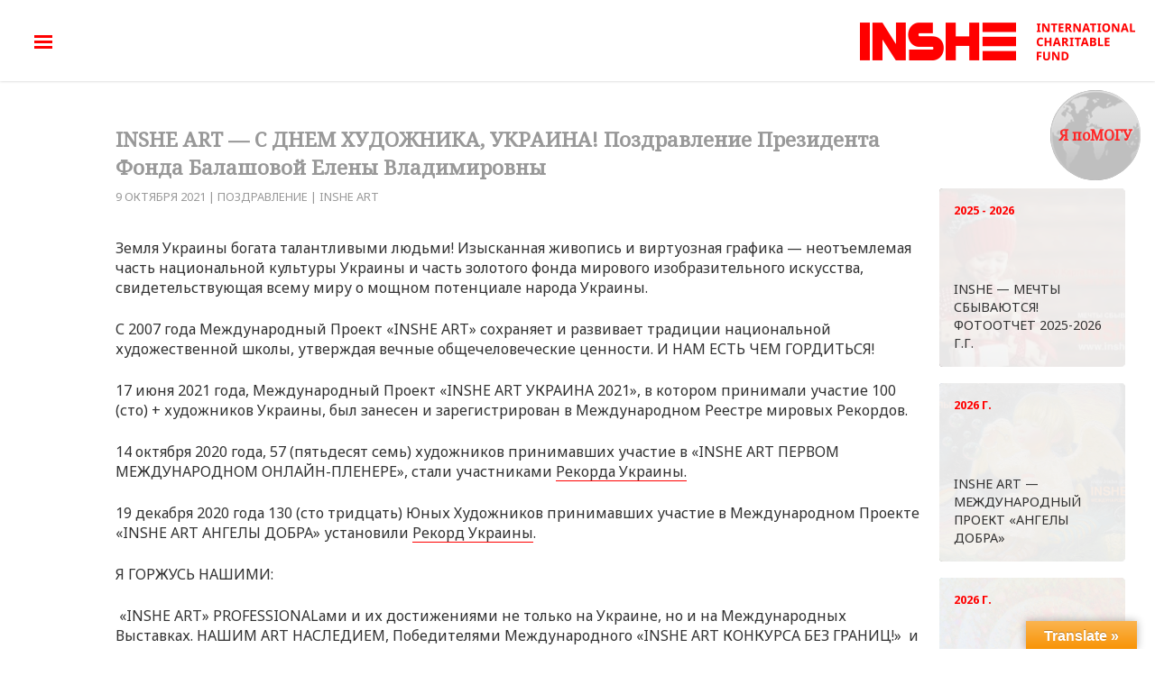

--- FILE ---
content_type: text/html; charset=UTF-8
request_url: https://inshe.org/inshe-art-s-dnem-hudozhnika-ukraina-pozdravlenie-prezidenta-fonda-balashovoj-eleny-vladimirovny/
body_size: 19472
content:
<!DOCTYPE html>
<html lang="ru-RU" dir="ltr">
                <head>
    
            <meta name="viewport" content="width=device-width, initial-scale=1.0">
        <meta http-equiv="X-UA-Compatible" content="IE=edge" />
        

        
            <meta http-equiv="Content-Type" content="text/html; charset=UTF-8" />
    <link rel="profile" href="http://gmpg.org/xfn/11" />
    <link rel="pingback" href="https://inshe.org/xmlrpc.php" />
    <title>INSHE ART — С ДНЕМ ХУДОЖНИКА, УКРАИНА! Поздравление Президента Фонда Балашовой Елены Владимировны</title>
<meta name='robots' content='max-image-preview:large' />
<link rel='dns-prefetch' href='//translate.google.com' />
<link rel="alternate" title="oEmbed (JSON)" type="application/json+oembed" href="https://inshe.org/wp-json/oembed/1.0/embed?url=https%3A%2F%2Finshe.org%2Finshe-art-s-dnem-hudozhnika-ukraina-pozdravlenie-prezidenta-fonda-balashovoj-eleny-vladimirovny%2F" />
<link rel="alternate" title="oEmbed (XML)" type="text/xml+oembed" href="https://inshe.org/wp-json/oembed/1.0/embed?url=https%3A%2F%2Finshe.org%2Finshe-art-s-dnem-hudozhnika-ukraina-pozdravlenie-prezidenta-fonda-balashovoj-eleny-vladimirovny%2F&#038;format=xml" />
<style id='wp-img-auto-sizes-contain-inline-css' type='text/css'>
img:is([sizes=auto i],[sizes^="auto," i]){contain-intrinsic-size:3000px 1500px}
/*# sourceURL=wp-img-auto-sizes-contain-inline-css */
</style>
<style id='wp-emoji-styles-inline-css' type='text/css'>

	img.wp-smiley, img.emoji {
		display: inline !important;
		border: none !important;
		box-shadow: none !important;
		height: 1em !important;
		width: 1em !important;
		margin: 0 0.07em !important;
		vertical-align: -0.1em !important;
		background: none !important;
		padding: 0 !important;
	}
/*# sourceURL=wp-emoji-styles-inline-css */
</style>
<style id='wp-block-library-inline-css' type='text/css'>
:root{--wp-block-synced-color:#7a00df;--wp-block-synced-color--rgb:122,0,223;--wp-bound-block-color:var(--wp-block-synced-color);--wp-editor-canvas-background:#ddd;--wp-admin-theme-color:#007cba;--wp-admin-theme-color--rgb:0,124,186;--wp-admin-theme-color-darker-10:#006ba1;--wp-admin-theme-color-darker-10--rgb:0,107,160.5;--wp-admin-theme-color-darker-20:#005a87;--wp-admin-theme-color-darker-20--rgb:0,90,135;--wp-admin-border-width-focus:2px}@media (min-resolution:192dpi){:root{--wp-admin-border-width-focus:1.5px}}.wp-element-button{cursor:pointer}:root .has-very-light-gray-background-color{background-color:#eee}:root .has-very-dark-gray-background-color{background-color:#313131}:root .has-very-light-gray-color{color:#eee}:root .has-very-dark-gray-color{color:#313131}:root .has-vivid-green-cyan-to-vivid-cyan-blue-gradient-background{background:linear-gradient(135deg,#00d084,#0693e3)}:root .has-purple-crush-gradient-background{background:linear-gradient(135deg,#34e2e4,#4721fb 50%,#ab1dfe)}:root .has-hazy-dawn-gradient-background{background:linear-gradient(135deg,#faaca8,#dad0ec)}:root .has-subdued-olive-gradient-background{background:linear-gradient(135deg,#fafae1,#67a671)}:root .has-atomic-cream-gradient-background{background:linear-gradient(135deg,#fdd79a,#004a59)}:root .has-nightshade-gradient-background{background:linear-gradient(135deg,#330968,#31cdcf)}:root .has-midnight-gradient-background{background:linear-gradient(135deg,#020381,#2874fc)}:root{--wp--preset--font-size--normal:16px;--wp--preset--font-size--huge:42px}.has-regular-font-size{font-size:1em}.has-larger-font-size{font-size:2.625em}.has-normal-font-size{font-size:var(--wp--preset--font-size--normal)}.has-huge-font-size{font-size:var(--wp--preset--font-size--huge)}.has-text-align-center{text-align:center}.has-text-align-left{text-align:left}.has-text-align-right{text-align:right}.has-fit-text{white-space:nowrap!important}#end-resizable-editor-section{display:none}.aligncenter{clear:both}.items-justified-left{justify-content:flex-start}.items-justified-center{justify-content:center}.items-justified-right{justify-content:flex-end}.items-justified-space-between{justify-content:space-between}.screen-reader-text{border:0;clip-path:inset(50%);height:1px;margin:-1px;overflow:hidden;padding:0;position:absolute;width:1px;word-wrap:normal!important}.screen-reader-text:focus{background-color:#ddd;clip-path:none;color:#444;display:block;font-size:1em;height:auto;left:5px;line-height:normal;padding:15px 23px 14px;text-decoration:none;top:5px;width:auto;z-index:100000}html :where(.has-border-color){border-style:solid}html :where([style*=border-top-color]){border-top-style:solid}html :where([style*=border-right-color]){border-right-style:solid}html :where([style*=border-bottom-color]){border-bottom-style:solid}html :where([style*=border-left-color]){border-left-style:solid}html :where([style*=border-width]){border-style:solid}html :where([style*=border-top-width]){border-top-style:solid}html :where([style*=border-right-width]){border-right-style:solid}html :where([style*=border-bottom-width]){border-bottom-style:solid}html :where([style*=border-left-width]){border-left-style:solid}html :where(img[class*=wp-image-]){height:auto;max-width:100%}:where(figure){margin:0 0 1em}html :where(.is-position-sticky){--wp-admin--admin-bar--position-offset:var(--wp-admin--admin-bar--height,0px)}@media screen and (max-width:600px){html :where(.is-position-sticky){--wp-admin--admin-bar--position-offset:0px}}

/*# sourceURL=wp-block-library-inline-css */
</style><style id='wp-block-group-inline-css' type='text/css'>
.wp-block-group{box-sizing:border-box}:where(.wp-block-group.wp-block-group-is-layout-constrained){position:relative}
/*# sourceURL=https://inshe.org/wp-includes/blocks/group/style.min.css */
</style>
<style id='global-styles-inline-css' type='text/css'>
:root{--wp--preset--aspect-ratio--square: 1;--wp--preset--aspect-ratio--4-3: 4/3;--wp--preset--aspect-ratio--3-4: 3/4;--wp--preset--aspect-ratio--3-2: 3/2;--wp--preset--aspect-ratio--2-3: 2/3;--wp--preset--aspect-ratio--16-9: 16/9;--wp--preset--aspect-ratio--9-16: 9/16;--wp--preset--color--black: #000000;--wp--preset--color--cyan-bluish-gray: #abb8c3;--wp--preset--color--white: #ffffff;--wp--preset--color--pale-pink: #f78da7;--wp--preset--color--vivid-red: #cf2e2e;--wp--preset--color--luminous-vivid-orange: #ff6900;--wp--preset--color--luminous-vivid-amber: #fcb900;--wp--preset--color--light-green-cyan: #7bdcb5;--wp--preset--color--vivid-green-cyan: #00d084;--wp--preset--color--pale-cyan-blue: #8ed1fc;--wp--preset--color--vivid-cyan-blue: #0693e3;--wp--preset--color--vivid-purple: #9b51e0;--wp--preset--gradient--vivid-cyan-blue-to-vivid-purple: linear-gradient(135deg,rgb(6,147,227) 0%,rgb(155,81,224) 100%);--wp--preset--gradient--light-green-cyan-to-vivid-green-cyan: linear-gradient(135deg,rgb(122,220,180) 0%,rgb(0,208,130) 100%);--wp--preset--gradient--luminous-vivid-amber-to-luminous-vivid-orange: linear-gradient(135deg,rgb(252,185,0) 0%,rgb(255,105,0) 100%);--wp--preset--gradient--luminous-vivid-orange-to-vivid-red: linear-gradient(135deg,rgb(255,105,0) 0%,rgb(207,46,46) 100%);--wp--preset--gradient--very-light-gray-to-cyan-bluish-gray: linear-gradient(135deg,rgb(238,238,238) 0%,rgb(169,184,195) 100%);--wp--preset--gradient--cool-to-warm-spectrum: linear-gradient(135deg,rgb(74,234,220) 0%,rgb(151,120,209) 20%,rgb(207,42,186) 40%,rgb(238,44,130) 60%,rgb(251,105,98) 80%,rgb(254,248,76) 100%);--wp--preset--gradient--blush-light-purple: linear-gradient(135deg,rgb(255,206,236) 0%,rgb(152,150,240) 100%);--wp--preset--gradient--blush-bordeaux: linear-gradient(135deg,rgb(254,205,165) 0%,rgb(254,45,45) 50%,rgb(107,0,62) 100%);--wp--preset--gradient--luminous-dusk: linear-gradient(135deg,rgb(255,203,112) 0%,rgb(199,81,192) 50%,rgb(65,88,208) 100%);--wp--preset--gradient--pale-ocean: linear-gradient(135deg,rgb(255,245,203) 0%,rgb(182,227,212) 50%,rgb(51,167,181) 100%);--wp--preset--gradient--electric-grass: linear-gradient(135deg,rgb(202,248,128) 0%,rgb(113,206,126) 100%);--wp--preset--gradient--midnight: linear-gradient(135deg,rgb(2,3,129) 0%,rgb(40,116,252) 100%);--wp--preset--font-size--small: 13px;--wp--preset--font-size--medium: 20px;--wp--preset--font-size--large: 36px;--wp--preset--font-size--x-large: 42px;--wp--preset--spacing--20: 0.44rem;--wp--preset--spacing--30: 0.67rem;--wp--preset--spacing--40: 1rem;--wp--preset--spacing--50: 1.5rem;--wp--preset--spacing--60: 2.25rem;--wp--preset--spacing--70: 3.38rem;--wp--preset--spacing--80: 5.06rem;--wp--preset--shadow--natural: 6px 6px 9px rgba(0, 0, 0, 0.2);--wp--preset--shadow--deep: 12px 12px 50px rgba(0, 0, 0, 0.4);--wp--preset--shadow--sharp: 6px 6px 0px rgba(0, 0, 0, 0.2);--wp--preset--shadow--outlined: 6px 6px 0px -3px rgb(255, 255, 255), 6px 6px rgb(0, 0, 0);--wp--preset--shadow--crisp: 6px 6px 0px rgb(0, 0, 0);}:where(.is-layout-flex){gap: 0.5em;}:where(.is-layout-grid){gap: 0.5em;}body .is-layout-flex{display: flex;}.is-layout-flex{flex-wrap: wrap;align-items: center;}.is-layout-flex > :is(*, div){margin: 0;}body .is-layout-grid{display: grid;}.is-layout-grid > :is(*, div){margin: 0;}:where(.wp-block-columns.is-layout-flex){gap: 2em;}:where(.wp-block-columns.is-layout-grid){gap: 2em;}:where(.wp-block-post-template.is-layout-flex){gap: 1.25em;}:where(.wp-block-post-template.is-layout-grid){gap: 1.25em;}.has-black-color{color: var(--wp--preset--color--black) !important;}.has-cyan-bluish-gray-color{color: var(--wp--preset--color--cyan-bluish-gray) !important;}.has-white-color{color: var(--wp--preset--color--white) !important;}.has-pale-pink-color{color: var(--wp--preset--color--pale-pink) !important;}.has-vivid-red-color{color: var(--wp--preset--color--vivid-red) !important;}.has-luminous-vivid-orange-color{color: var(--wp--preset--color--luminous-vivid-orange) !important;}.has-luminous-vivid-amber-color{color: var(--wp--preset--color--luminous-vivid-amber) !important;}.has-light-green-cyan-color{color: var(--wp--preset--color--light-green-cyan) !important;}.has-vivid-green-cyan-color{color: var(--wp--preset--color--vivid-green-cyan) !important;}.has-pale-cyan-blue-color{color: var(--wp--preset--color--pale-cyan-blue) !important;}.has-vivid-cyan-blue-color{color: var(--wp--preset--color--vivid-cyan-blue) !important;}.has-vivid-purple-color{color: var(--wp--preset--color--vivid-purple) !important;}.has-black-background-color{background-color: var(--wp--preset--color--black) !important;}.has-cyan-bluish-gray-background-color{background-color: var(--wp--preset--color--cyan-bluish-gray) !important;}.has-white-background-color{background-color: var(--wp--preset--color--white) !important;}.has-pale-pink-background-color{background-color: var(--wp--preset--color--pale-pink) !important;}.has-vivid-red-background-color{background-color: var(--wp--preset--color--vivid-red) !important;}.has-luminous-vivid-orange-background-color{background-color: var(--wp--preset--color--luminous-vivid-orange) !important;}.has-luminous-vivid-amber-background-color{background-color: var(--wp--preset--color--luminous-vivid-amber) !important;}.has-light-green-cyan-background-color{background-color: var(--wp--preset--color--light-green-cyan) !important;}.has-vivid-green-cyan-background-color{background-color: var(--wp--preset--color--vivid-green-cyan) !important;}.has-pale-cyan-blue-background-color{background-color: var(--wp--preset--color--pale-cyan-blue) !important;}.has-vivid-cyan-blue-background-color{background-color: var(--wp--preset--color--vivid-cyan-blue) !important;}.has-vivid-purple-background-color{background-color: var(--wp--preset--color--vivid-purple) !important;}.has-black-border-color{border-color: var(--wp--preset--color--black) !important;}.has-cyan-bluish-gray-border-color{border-color: var(--wp--preset--color--cyan-bluish-gray) !important;}.has-white-border-color{border-color: var(--wp--preset--color--white) !important;}.has-pale-pink-border-color{border-color: var(--wp--preset--color--pale-pink) !important;}.has-vivid-red-border-color{border-color: var(--wp--preset--color--vivid-red) !important;}.has-luminous-vivid-orange-border-color{border-color: var(--wp--preset--color--luminous-vivid-orange) !important;}.has-luminous-vivid-amber-border-color{border-color: var(--wp--preset--color--luminous-vivid-amber) !important;}.has-light-green-cyan-border-color{border-color: var(--wp--preset--color--light-green-cyan) !important;}.has-vivid-green-cyan-border-color{border-color: var(--wp--preset--color--vivid-green-cyan) !important;}.has-pale-cyan-blue-border-color{border-color: var(--wp--preset--color--pale-cyan-blue) !important;}.has-vivid-cyan-blue-border-color{border-color: var(--wp--preset--color--vivid-cyan-blue) !important;}.has-vivid-purple-border-color{border-color: var(--wp--preset--color--vivid-purple) !important;}.has-vivid-cyan-blue-to-vivid-purple-gradient-background{background: var(--wp--preset--gradient--vivid-cyan-blue-to-vivid-purple) !important;}.has-light-green-cyan-to-vivid-green-cyan-gradient-background{background: var(--wp--preset--gradient--light-green-cyan-to-vivid-green-cyan) !important;}.has-luminous-vivid-amber-to-luminous-vivid-orange-gradient-background{background: var(--wp--preset--gradient--luminous-vivid-amber-to-luminous-vivid-orange) !important;}.has-luminous-vivid-orange-to-vivid-red-gradient-background{background: var(--wp--preset--gradient--luminous-vivid-orange-to-vivid-red) !important;}.has-very-light-gray-to-cyan-bluish-gray-gradient-background{background: var(--wp--preset--gradient--very-light-gray-to-cyan-bluish-gray) !important;}.has-cool-to-warm-spectrum-gradient-background{background: var(--wp--preset--gradient--cool-to-warm-spectrum) !important;}.has-blush-light-purple-gradient-background{background: var(--wp--preset--gradient--blush-light-purple) !important;}.has-blush-bordeaux-gradient-background{background: var(--wp--preset--gradient--blush-bordeaux) !important;}.has-luminous-dusk-gradient-background{background: var(--wp--preset--gradient--luminous-dusk) !important;}.has-pale-ocean-gradient-background{background: var(--wp--preset--gradient--pale-ocean) !important;}.has-electric-grass-gradient-background{background: var(--wp--preset--gradient--electric-grass) !important;}.has-midnight-gradient-background{background: var(--wp--preset--gradient--midnight) !important;}.has-small-font-size{font-size: var(--wp--preset--font-size--small) !important;}.has-medium-font-size{font-size: var(--wp--preset--font-size--medium) !important;}.has-large-font-size{font-size: var(--wp--preset--font-size--large) !important;}.has-x-large-font-size{font-size: var(--wp--preset--font-size--x-large) !important;}
/*# sourceURL=global-styles-inline-css */
</style>

<style id='classic-theme-styles-inline-css' type='text/css'>
/*! This file is auto-generated */
.wp-block-button__link{color:#fff;background-color:#32373c;border-radius:9999px;box-shadow:none;text-decoration:none;padding:calc(.667em + 2px) calc(1.333em + 2px);font-size:1.125em}.wp-block-file__button{background:#32373c;color:#fff;text-decoration:none}
/*# sourceURL=/wp-includes/css/classic-themes.min.css */
</style>
<link rel='stylesheet' id='google-language-translator-css' href='https://inshe.org/wp-content/plugins/google-language-translator/css/style.css?ver=6.0.15' type='text/css' media='' />
<link rel='stylesheet' id='glt-toolbar-styles-css' href='https://inshe.org/wp-content/plugins/google-language-translator/css/toolbar.css?ver=6.0.15' type='text/css' media='' />
<link rel='stylesheet' id='bwg_fonts-css' href='https://inshe.org/wp-content/plugins/photo-gallery/css/bwg-fonts/fonts.css?ver=0.0.1' type='text/css' media='all' />
<link rel='stylesheet' id='sumoselect-css' href='https://inshe.org/wp-content/plugins/photo-gallery/css/sumoselect.min.css?ver=3.4.6' type='text/css' media='all' />
<link rel='stylesheet' id='mCustomScrollbar-css' href='https://inshe.org/wp-content/plugins/photo-gallery/css/jquery.mCustomScrollbar.min.css?ver=3.1.5' type='text/css' media='all' />
<link rel='stylesheet' id='bwg_googlefonts-css' href='https://fonts.googleapis.com/css?family=Ubuntu&#038;subset=greek,latin,greek-ext,vietnamese,cyrillic-ext,latin-ext,cyrillic' type='text/css' media='all' />
<link rel='stylesheet' id='bwg_frontend-css' href='https://inshe.org/wp-content/plugins/photo-gallery/css/styles.min.css?ver=1.6.9' type='text/css' media='all' />
<link rel='stylesheet' id='nucleus-css' href='https://inshe.org/wp-content/plugins/gantry5/engines/nucleus/css-compiled/nucleus.css?ver=6.9' type='text/css' media='all' />
<link rel='stylesheet' id='inshe_posts-css' href='https://inshe.org/wp-content/themes/inshe/custom/css-compiled/inshe_posts.css?ver=6.9' type='text/css' media='all' />
<link rel='stylesheet' id='wordpress-css' href='https://inshe.org/wp-content/plugins/gantry5/engines/nucleus/css-compiled/wordpress.css?ver=6.9' type='text/css' media='all' />
<link rel='stylesheet' id='style-css' href='https://inshe.org/wp-content/themes/inshe/style.css?ver=6.9' type='text/css' media='all' />
<link rel='stylesheet' id='font-awesome.min-css' href='https://inshe.org/wp-content/plugins/gantry5/assets/css/font-awesome.min.css?ver=6.9' type='text/css' media='all' />
<link rel='stylesheet' id='inshe-wordpress_posts-css' href='https://inshe.org/wp-content/themes/inshe/custom/css-compiled/inshe-wordpress_posts.css?ver=6.9' type='text/css' media='all' />
<link rel='stylesheet' id='custom_posts-css' href='https://inshe.org/wp-content/themes/inshe/custom/css-compiled/custom_posts.css?ver=6.9' type='text/css' media='all' />
<link rel='stylesheet' id='jquery.fancybox.min-css' href='https://inshe.org/wp-content/themes/inshe/custom/js/jquery.fancybox.min.css?ver=6.9' type='text/css' media='all' />
<script type="text/javascript" src="https://inshe.org/wp-includes/js/jquery/jquery.min.js?ver=3.7.1" id="jquery-core-js"></script>
<script type="text/javascript" src="https://inshe.org/wp-includes/js/jquery/jquery-migrate.min.js?ver=3.4.1" id="jquery-migrate-js"></script>
<script type="text/javascript" src="https://inshe.org/wp-content/plugins/photo-gallery/js/jquery.sumoselect.min.js?ver=3.4.6" id="sumoselect-js"></script>
<script type="text/javascript" src="https://inshe.org/wp-content/plugins/photo-gallery/js/jquery.mobile.min.js?ver=1.4.5" id="jquery-mobile-js"></script>
<script type="text/javascript" src="https://inshe.org/wp-content/plugins/photo-gallery/js/jquery.mCustomScrollbar.concat.min.js?ver=3.1.5" id="mCustomScrollbar-js"></script>
<script type="text/javascript" src="https://inshe.org/wp-content/plugins/photo-gallery/js/jquery.fullscreen.min.js?ver=0.6.0" id="jquery-fullscreen-js"></script>
<script type="text/javascript" id="bwg_frontend-js-extra">
/* <![CDATA[ */
var bwg_objectsL10n = {"bwg_field_required":"\u043f\u043e\u043b\u0435 \u043e\u0431\u044f\u0437\u0430\u0442\u0435\u043b\u044c\u043d\u043e \u0434\u043b\u044f \u0437\u0430\u043f\u043e\u043b\u043d\u0435\u043d\u0438\u044f.","bwg_mail_validation":"\u041d\u0435\u0434\u043e\u043f\u0443\u0441\u0442\u0438\u043c\u044b\u0439 email-\u0430\u0434\u0440\u0435\u0441.","bwg_search_result":"\u041d\u0435\u0442 \u0438\u0437\u043e\u0431\u0440\u0430\u0436\u0435\u043d\u0438\u0439, \u0441\u043e\u043e\u0442\u0432\u0435\u0442\u0441\u0442\u0432\u0443\u044e\u0449\u0438\u0445 \u0432\u0430\u0448\u0435\u043c\u0443 \u043f\u043e\u0438\u0441\u043a\u0443.","bwg_select_tag":"\u0412\u044b\u0431\u0440\u0430\u0442\u044c \u043c\u0435\u0442\u043a\u0443","bwg_order_by":"\u0423\u043f\u043e\u0440\u044f\u0434\u043e\u0447\u0438\u0442\u044c \u043f\u043e","bwg_search":"\u041f\u043e\u0438\u0441\u043a","bwg_show_ecommerce":"\u041f\u043e\u043a\u0430\u0437\u0430\u0442\u044c \u044d\u043b\u0435\u043a\u0442\u0440\u043e\u043d\u043d\u0443\u044e \u0442\u043e\u0440\u0433\u043e\u0432\u043b\u044e","bwg_hide_ecommerce":"\u0421\u043a\u0440\u044b\u0442\u044c \u044d\u043b\u0435\u043a\u0442\u0440\u043e\u043d\u043d\u0443\u044e \u0442\u043e\u0440\u0433\u043e\u0432\u043b\u044e","bwg_show_comments":"\u041f\u043e\u043a\u0430\u0437\u0430\u0442\u044c \u043a\u043e\u043c\u043c\u0435\u043d\u0442\u0430\u0440\u0438\u0438","bwg_hide_comments":"\u0421\u043a\u0440\u044b\u0442\u044c \u043a\u043e\u043c\u043c\u0435\u043d\u0442\u0430\u0440\u0438\u0438","bwg_restore":"\u0412\u043e\u0441\u0441\u0442\u0430\u043d\u043e\u0432\u0438\u0442\u044c","bwg_maximize":"\u041c\u0430\u043a\u0441\u0438\u043c\u0438\u0437\u0438\u0440\u043e\u0432\u0430\u0442\u044c","bwg_fullscreen":"\u041f\u043e\u043b\u043d\u043e\u044d\u043a\u0440\u0430\u043d\u043d\u044b\u0439 \u0440\u0435\u0436\u0438\u043c","bwg_exit_fullscreen":"\u041e\u0442\u043a\u043b\u044e\u0447\u0438\u0442\u044c \u043f\u043e\u043b\u043d\u043e\u044d\u043a\u0440\u0430\u043d\u043d\u044b\u0439 \u0440\u0435\u0436\u0438\u043c","bwg_search_tag":"\u041f\u041e\u0418\u0421\u041a...","bwg_tag_no_match":"\u041c\u0435\u0442\u043a\u0438 \u043d\u0435 \u043d\u0430\u0439\u0434\u0435\u043d\u044b","bwg_all_tags_selected":"\u0412\u0441\u0435 \u043c\u0435\u0442\u043a\u0438 \u0432\u044b\u0431\u0440\u0430\u043d\u044b","bwg_tags_selected":"\u0432\u044b\u0431\u0440\u0430\u043d\u043d\u044b\u0435 \u043c\u0435\u0442\u043a\u0438","play":"\u0412\u043e\u0441\u043f\u0440\u043e\u0438\u0437\u0432\u0435\u0441\u0442\u0438","pause":"\u041f\u0430\u0443\u0437\u0430","is_pro":"","bwg_play":"\u0412\u043e\u0441\u043f\u0440\u043e\u0438\u0437\u0432\u0435\u0441\u0442\u0438","bwg_pause":"\u041f\u0430\u0443\u0437\u0430","bwg_hide_info":"\u0421\u043a\u0440\u044b\u0442\u044c \u0438\u043d\u0444\u043e\u0440\u043c\u0430\u0446\u0438\u044e","bwg_show_info":"\u041f\u043e\u043a\u0430\u0437\u0430\u0442\u044c \u0438\u043d\u0444\u043e\u0440\u043c\u0430\u0446\u0438\u044e","bwg_hide_rating":"\u0421\u043a\u0440\u044b\u0442\u044c \u0440\u0435\u0439\u0442\u0438\u043d\u0433","bwg_show_rating":"\u041f\u043e\u043a\u0430\u0437\u0430\u0442\u044c \u0440\u0435\u0439\u0442\u0438\u043d\u0433","ok":"\u041e\u043a","cancel":"\u041e\u0442\u043c\u0435\u043d\u0430","select_all":"\u0412\u044b\u0431\u0440\u0430\u0442\u044c \u0432\u0441\u0435","lazy_load":"0","lazy_loader":"https://inshe.org/wp-content/plugins/photo-gallery/images/ajax_loader.png","front_ajax":"0","bwg_tag_see_all":"\u043f\u043e\u0441\u043c\u043e\u0442\u0440\u0435\u0442\u044c \u0432\u0441\u0435 \u043c\u0435\u0442\u043a\u0438","bwg_tag_see_less":"\u0432\u0438\u0434\u0435\u0442\u044c \u043c\u0435\u043d\u044c\u0448\u0435 \u043c\u0435\u0442\u043e\u043a"};
//# sourceURL=bwg_frontend-js-extra
/* ]]> */
</script>
<script type="text/javascript" src="https://inshe.org/wp-content/plugins/photo-gallery/js/scripts.min.js?ver=1.6.9" id="bwg_frontend-js"></script>
<script type="text/javascript" src="https://inshe.org/wp-content/themes/inshe/custom/js/modernizr-custom.js?ver=6.9" id="modernizr-custom-js"></script>
<link rel="https://api.w.org/" href="https://inshe.org/wp-json/" /><link rel="alternate" title="JSON" type="application/json" href="https://inshe.org/wp-json/wp/v2/posts/53581" /><link rel="EditURI" type="application/rsd+xml" title="RSD" href="https://inshe.org/xmlrpc.php?rsd" />
<meta name="generator" content="WordPress 6.9" />
<link rel="canonical" href="https://inshe.org/inshe-art-s-dnem-hudozhnika-ukraina-pozdravlenie-prezidenta-fonda-balashovoj-eleny-vladimirovny/" />
<link rel='shortlink' href='https://inshe.org/?p=53581' />
<style>#google_language_translator{width:auto!important;}.goog-tooltip{display: none!important;}.goog-tooltip:hover{display: none!important;}.goog-text-highlight{background-color:transparent!important;border:none!important;box-shadow:none!important;}#flags{display:none;}#google_language_translator{color:transparent;}body{top:0px!important;}#goog-gt-tt{display:none!important;}</style>		<style type="text/css" id="wp-custom-css">
			.fa {color:red;}
div#search--3 {
	    background: #bdbdbd;
}
a.search--img {
    padding-left: 10px;
}
form.search-form.form.search--form.show {
	width:100%;
}
.search--form input[type=search] {
    width: 72%;
}
form.search-form.form.search--form.show{
	position: inherit !important;
}
.search-form.form.search--form.show{
	    margin-top: 25px !important;
}
@media (max-width: 700px) {

form.search-form.form.search--form {
    width: 100% !important;
	}
	
	form.search-form.form.search--form {
		    transform: inherit !important;
    position: absolute;
    opacity: 1;
    z-index: 999999999999999;
    display: block;

	}
	input.search-submit.button{
		background:red !important;
		color:white;
	}
.search--form input[type=search] {
    width: 72% !important;
}
}		</style>
		
                    <!-- Google Tag Manager -->
<script>(function(w,d,s,l,i){w[l]=w[l]||[];w[l].push({'gtm.start':
new Date().getTime(),event:'gtm.js'});var f=d.getElementsByTagName(s)[0],
j=d.createElement(s),dl=l!='dataLayer'?'&l='+l:'';j.async=true;j.src=
'https://www.googletagmanager.com/gtm.js?id='+i+dl;f.parentNode.insertBefore(j,f);
})(window,document,'script','dataLayer','GTM-KVDL34W');</script>
<!-- End Google Tag Manager -->
            
</head>

    
    <body class="gantry g-default g-style-preset1 wp-singular post-template-default single single-post postid-53581 single-format-standard wp-theme-inshe site outline-posts dir-ltr">
         <!-- Google Tag Manager (noscript) -->
<noscript><iframe src="https://www.googletagmanager.com/ns.html?id=GTM-KVDL34W"
height="0" width="0" style="display:none;visibility:hidden"></iframe></noscript>
<!-- End Google Tag Manager (noscript) -->
                    

        
        <div id="g-page-surround">
                                    

                                            
                <header id="g-header" class="header--main">
                <div class="g-container">                                <div class="g-grid">                        

        <div class="g-block size-70 header--left">
             <div id="menu-4517-particle" class="g-content g-particle">            <div class="menu--icon">
            <a href="#" class="o-fullmenu">
                <img src="https://inshe.org/wp-content/themes/inshe/custom/images/hamburger.png" alt="Меню сайта">
            </a>
        </div>
        <nav class="menu--main g-main-nav" role="navigation" data-g-hover-expand="true">
            <ul class="g-toplevel">
                                                                                                    
        <li class="g-menu-item g-menu-item-type-particle g-menu-item-__particle-ZKIU0 g-standard  ">
            <div class="g-menu-item-container" data-g-menuparent="">                                                                                        <div class="menu-item-particle lang">
            <a href='#' class='nturl notranslate en English single-language flag' title='English'>EN</a>
<a href='#' class='nturl notranslate uk Ukrainian single-language flag' title='Ukrainian'>UA</a>
<a href='#' class='nturl notranslate ru Russian single-language flag' title='Russian'>RU</a>
    </div>

                                                                        </div>                    </li>
    
                                                                                
        <li class="g-menu-item g-menu-item-type-particle g-menu-item-__widget-vUfii g-standard  ">
            <div class="g-menu-item-container" data-g-menuparent="">                                                                                        <div class="menu-item-particle search--icon">
        <div id="search--2" class="widget widget_search">

    <form role="search" method="get" class="search-form form search--form " action="https://inshe.org/">
        <label>
            <span class="screen-reader-text">Поиск:</span>
            <input type="search" class="search-field" placeholder="Поиск …" value="" name="s" title="Что ищем?" />
        </label>
        <input type="submit" class="search-submit button" value="Искать" />
    </form>
    <!-- <a class="search--img"><img src="/custom/images/search-icon.png" alt="Поиск"></a> -->
    <a class="search--img"><img src="https://inshe.org/wp-content/themes/inshe/custom/images/search-icon.png" alt="Поиск"></a>

</div>
    </div>

                                                                        </div>                    </li>
    
                                                                                
        <li class="g-menu-item g-menu-item-type-post_type g-menu-item-16002 g-standard  ">
            <a class="g-menu-item-container" href="https://inshe.org/actions/inshe-art/">
                                                                <span class="g-menu-item-content">
                                    <span class="g-menu-item-title">INSHE ART</span>
            
                    </span>
                                                </a>
                                </li>
    
                                                                                
        <li class="g-menu-item g-menu-item-type-post_type g-menu-item-31 g-standard  ">
            <a class="g-menu-item-container" href="https://inshe.org/kontakty/">
                                                                <span class="g-menu-item-content">
                                    <span class="g-menu-item-title">Контакты</span>
            
                    </span>
                                                </a>
                                </li>
    
                                                                                
        <li class="g-menu-item g-menu-item-type-post_type g-menu-item-250 g-standard  ">
            <a class="g-menu-item-container" href="https://inshe.org/fond/">
                                                                <span class="g-menu-item-content">
                                    <span class="g-menu-item-title">О ФОНДЕ</span>
            
                    </span>
                                                </a>
                                </li>
    
                                                                                
        <li class="g-menu-item g-menu-item-type-post_type g-menu-item-631 g-standard  ">
            <a class="g-menu-item-container" href="https://inshe.org/kak-pomoch/">
                                                                <span class="g-menu-item-content">
                                    <span class="g-menu-item-title">КАК ПОМОЧЬ</span>
            
                    </span>
                                                </a>
                                </li>
    
                                                                                
        <li class="g-menu-item g-menu-item-type-post_type g-menu-item-630 g-standard  ">
            <a class="g-menu-item-container" href="https://inshe.org/komu-pomoch/">
                                                                <span class="g-menu-item-content">
                                    <span class="g-menu-item-title">КОМУ ПОМОЧЬ</span>
            
                    </span>
                                                </a>
                                </li>
    
                                                                                
        <li class="g-menu-item g-menu-item-type-post_type g-menu-item-14399 g-standard  ">
            <a class="g-menu-item-container" href="https://inshe.org/karta-privat-banka/">
                                                                <span class="g-menu-item-content">
                                    <span class="g-menu-item-title">ПОДДЕРЖАТЬ ПРОЕКТ</span>
            
                    </span>
                                                </a>
                                </li>
    
    
            </ul>
        </nav>
            </div>
        </div>
                    

        <div class="g-block size-30 header--right">
             <div id="logo-5195-particle" class="g-content g-particle">            <div class="slogan">
                <div class="slogan--one">10 лет вместе с Вами!</div>
                        <div class="slogan--two">Життя — є!</div>
            </div>
    <div class="logo">
                    <a href="https://inshe.org" title="INSHE ZHITTIA" rel="home" >
                                    <img src="https://inshe.org/wp-content/themes/inshe/custom/images/inshe-logo-min.png" alt="INSHE ZHITTIA" />
                    </a>    </div>
            </div>
        </div>
            </div>
            </div>
        
    </header>
                                
                <section id="g-navigation">
                <div class="g-container">                                <div class="g-grid">                        

        <div class="g-block size-100">
             <div id="menu-8708-particle" class="g-content g-particle">            <nav class="menu--full" role="navigation" data-g-mobile-target data-g-hover-expand="false" aria-hidden="true">
            <div class="menu--full--wrapper">
                <ul class="g-toplevel">
                                                                                                        
        <li class="g-menu-item g-menu-item-type-particle g-menu-item-__widget-TTwnO g-standard  ">
            <div class="g-menu-item-container" data-g-menuparent="">                                                                                        <div class="menu-item-particle search--icon">
        <div id="search--3" class="widget widget_search">

    <form role="search" method="get" class="search-form form search--form " action="https://inshe.org/">
        <label>
            <span class="screen-reader-text">Поиск:</span>
            <input type="search" class="search-field" placeholder="Поиск …" value="" name="s" title="Что ищем?" />
        </label>
        <input type="submit" class="search-submit button" value="Искать" />
    </form>
    <!-- <a class="search--img"><img src="/custom/images/search-icon.png" alt="Поиск"></a> -->
    <a class="search--img"><img src="https://inshe.org/wp-content/themes/inshe/custom/images/search-icon.png" alt="Поиск"></a>

</div>
    </div>

                                                                        </div>                    </li>
    
                                                                                
        <li class="g-menu-item g-menu-item-type-post_type g-menu-item-669 g-standard  ">
            <a class="g-menu-item-container" href="https://inshe.org/">
                                                                <span class="g-menu-item-content">
                                    <span class="g-menu-item-title">МБФ «INSHE ZHITTIA»</span>
            
                    </span>
                                                </a>
                                </li>
    
                                                                                
        <li class="g-menu-item g-menu-item-type-post_type g-menu-item-2577 g-standard  ">
            <a class="g-menu-item-container" href="https://inshe.org/fond/">
                                                                <span class="g-menu-item-content">
                                    <span class="g-menu-item-title">О ФОНДЕ</span>
            
                    </span>
                                                </a>
                                </li>
    
                                                                                
        <li class="g-menu-item g-menu-item-type-post_type g-menu-item-2601 g-standard  ">
            <a class="g-menu-item-container" href="https://inshe.org/balashova-elena-vladimirovna/">
                                                                <span class="g-menu-item-content">
                                    <span class="g-menu-item-title">Президент Фонда</span>
            
                    </span>
                                                </a>
                                </li>
    
                                                                                
        <li class="g-menu-item g-menu-item-type-post_type g-menu-item-685 g-standard  ">
            <a class="g-menu-item-container" href="https://inshe.org/kak-pomoch/">
                                                                <span class="g-menu-item-content">
                                    <span class="g-menu-item-title">КАК ПОМОЧЬ</span>
            
                    </span>
                                                </a>
                                </li>
    
                                                                                
        <li class="g-menu-item g-menu-item-type-post_type g-menu-item-682 g-standard  ">
            <a class="g-menu-item-container" href="https://inshe.org/komu-pomoch/">
                                                                <span class="g-menu-item-content">
                                    <span class="g-menu-item-title">КОМУ ПОМОЧЬ</span>
            
                    </span>
                                                </a>
                                </li>
    
                                                                                
        <li class="g-menu-item g-menu-item-type-post_type g-menu-item-6619 g-standard  ">
            <a class="g-menu-item-container" href="https://inshe.org/programmy-proekty-i-aktsii-fonda/">
                                                                <span class="g-menu-item-content">
                                    <span class="g-menu-item-title">ПРОЕКТЫ, АКЦИИ ФОНДА</span>
            
                    </span>
                                                </a>
                                </li>
    
                                                                                
        <li class="g-menu-item g-menu-item-type-post_type g-menu-item-45314 g-standard  ">
            <a class="g-menu-item-container" href="https://inshe.org/kontakty/">
                                                                <span class="g-menu-item-content">
                                    <span class="g-menu-item-title">Контакты</span>
            
                    </span>
                                                </a>
                                </li>
    
                                                                                
        <li class="g-menu-item g-menu-item-type-post_type g-menu-item-45315 g-standard  ">
            <a class="g-menu-item-container" href="https://inshe.org/actions/inshe-art/">
                                                                <span class="g-menu-item-content">
                                    <span class="g-menu-item-title">INSHE ART</span>
            
                    </span>
                                                </a>
                                </li>
    
                                                                                
        <li class="g-menu-item g-menu-item-type-post_type g-menu-item-672 g-standard  ">
            <a class="g-menu-item-container" href="https://inshe.org/ya-pomogu/nam-blagodarny/">
                                                                <span class="g-menu-item-content">
                                    <span class="g-menu-item-title">НАМ БЛАГОДАРНЫ</span>
            
                    </span>
                                                </a>
                                </li>
    
                                                                                
        <li class="g-menu-item g-menu-item-type-post_type g-menu-item-45316 g-standard  ">
            <a class="g-menu-item-container" href="https://inshe.org/zhurnal-inshe-biblioteka-dobra/zhurnal-inshe/">
                                                                <span class="g-menu-item-content">
                                    <span class="g-menu-item-title">INSHE  НАШ ЖУРНАЛ</span>
            
                    </span>
                                                </a>
                                </li>
    
                                                                                
        <li class="g-menu-item g-menu-item-type-post_type g-menu-item-45317 g-standard  ">
            <a class="g-menu-item-container" href="https://inshe.org/actions/inshe-art-mezhdunarodnyj-konkurs-bez-granits/">
                                                                <span class="g-menu-item-content">
                                    <span class="g-menu-item-title">INSHE  КОНКУРС БЕЗ ГРАНИЦ</span>
            
                    </span>
                                                </a>
                                </li>
    
    
                </ul>
            </div>
        </nav>
            </div>
        </div>
            </div>
            </div>
        
    </section>
                                
                <main id="g-main" class="singlewrapper">
                <div class="g-container">                                <div class="g-grid">                        

        <div class="g-block size-100">
             <div class="g-system-messages">
                                            <div id="system-message-container">
    <div id="system-message">
            </div>
</div>
            
    </div>
        </div>
            </div>
                            <div class="g-grid">                        

        <div class="g-block size-80 singlenews">
             <div class="g-content">
                                                        
    <div class="platform-content">
        <div class="content-wrapper">
            <section class="entry">

                <article class="post-type-post post-53581 post type-post status-publish format-standard has-post-thumbnail hentry category-pozdravlenie tag-inshe-art" id="post-53581">

    
                <section class="entry-header">

                                        <h1 class="entry-title">
                                            INSHE ART — С ДНЕМ ХУДОЖНИКА, УКРАИНА! Поздравление Президента Фонда Балашовой Елены Владимировны
                                    </h1>
                        
                                                            
<div class="tagline">

    
                            <span class="tagline--date">

                
                                    <a href="https://inshe.org/inshe-art-s-dnem-hudozhnika-ukraina-pozdravlenie-prezidenta-fonda-balashovoj-eleny-vladimirovny/" title="INSHE ART — С ДНЕМ ХУДОЖНИКА, УКРАИНА! Поздравление Президента Фонда Балашовой Елены Владимировны" class="meta-date-link">
                        <span class="date">9 октября 2021</span>
                    </a>
                            </span>
                
                
                
                <span class="tagline--divider"> | </span>
                        <a href="https://inshe.org/category/pozdravlenie/" title="Поздравление" class="tagline--tag meta-category-link">Поздравление</a>                
                
                
            <span class="tagline--divider"> | </span>
                    <a href="https://inshe.org/tag/inshe-art/" title="INSHE ART" class="meta-tag-link"><span class="tagline--tag">INSHE ART</span></a>                
    
</div>
                
                        
        </section>
        
                
                        <section class="entry-content">

                                                
                                <p>Земля Украины богата талантливыми людьми! Изысканная живопись и виртуозная графика — неотъемлемая часть национальной культуры Украины и часть золотого фонда мирового изобразительного искусства, свидетельствующая всему миру о мощном потенциале народа Украины.</p>
<p>С 2007 года Международный Проект «INSHE ART» сохраняет и развивает традиции национальной художественной школы, утверждая вечные общечеловеческие ценности. И НАМ ЕСТЬ ЧЕМ ГОРДИТЬСЯ!</p>
<p>17 июня 2021 года, Международный Проект «INSHE ART УКРАИНА 2021», в котором принимали участие 100 (сто) + художников Украины, был занесен и зарегистрирован в Международном Реестре мировых Рекордов.</p>
<p>14 октября 2020 года, 57 (пятьдесят семь) художников принимавших участие в «INSHE ART ПЕРВОМ МЕЖДУНАРОДНОМ ОНЛАЙН-ПЛЕНЕРЕ», стали участниками <a href="https://inshe.org/inshe-art-pervyj-mezhdunarodnyj-onlajn.../">Рекорда Украины.</a></p>
<p>19 декабря 2020 года 130 (сто тридцать) Юных Художников принимавших участие в Международном Проекте «INSHE ART АНГЕЛЫ ДОБРА» установили <a href="https://inshe.org/inshe-art-v-istorii-ukrainy-pervyj.../">Рекорд Украины</a>.</p>
<p>Я ГОРЖУСЬ НАШИМИ:</p>
<div dir="auto"> «INSHE ART» PROFESSIONALами и их достижениями не т<a href="https://inshe.org/inshe-art-mezhdunarodnye-i-personalnye.../,">олько на Украине</a>, но и на <a href="https://inshe.org/inshe-art-mezhdunarodnye-vystavki.../">Международных Выставках</a>. НАШИМ <a href="https://inshe.org/inshe-art-nasledie/">ART НАСЛЕДИЕМ</a>, Победителями Международного «<a href="https://inshe.org/actions/inshe-art-mezhdunarodnyj-konkurs-bez-granits/">INSHE ART КОНКУРСА БЕЗ ГРАНИЦ</a>!»  и нашими <a href="https://inshe.org/familii-imena-otchestva-daty.../">Юными художниками</a>.</div>
<p>С профессиональным праздником, любители прекрасного! Живописцы и Гении! Деятели сферы художественного искусства! Коллеги! Творцы альтернативной действительности! Юные художники! Художники профессионалы и любители! С Днем художника!</p>
<p>Мира в Душе! Здоровья! Счастья и радости! Творческого ВДОХновения и мирового признания! Финансовой стабильности, Добра и процветания нам и нашим семьям! БУДЕМ ЖИТЬ!</p>
<p>Балашова Елена Владимировна, Заслуженный работник культуры Украины, Международный АРТ эксперт, Главный редактор Международного журнала «INSHE», Президент и учредитель МБФ «INSHE ZHITTIA»</p>
<p>INSHE ART — ИСКУССТВО ОБЪЕДИНЯЕТ! <a href="https://www.facebook.com/groups/253244098964765">ПРИСОЕДИНЯЕМСЯ!</a></p>
<p>INSHE ART — КОРОТКО О ГЛАВНОМ: В украинском официальном календаре, День художника появился в 1998 году, после того, как 9 октября 1998 года второй президент Украины Леонид Данилович Кучма поддержал инициативу Союза художников Украины и подписал Указ № 1132/98. С тех пор ежегодно во второе воскресенье октября в Украине отмечается День художника.</p>
<div dir="auto">
<style id="bwg-style-0">    #bwg_container1_0 #bwg_container2_0 .bwg-container-0.bwg-standard-thumbnails {      width: 1254px;              justify-content: center;        margin:0 auto !important;              background-color: rgba(255, 255, 255, 0.00);            padding-left: 4px;      padding-top: 4px;      max-width: 100%;            }        #bwg_container1_0 #bwg_container2_0 .bwg-container-0.bwg-standard-thumbnails .bwg-item {    justify-content: flex-start;      max-width: 250px;          }    #bwg_container1_0 #bwg_container2_0 .bwg-container-0.bwg-standard-thumbnails .bwg-item a {       margin-right: 4px;       margin-bottom: 4px;    }    #bwg_container1_0 #bwg_container2_0 .bwg-container-0.bwg-standard-thumbnails .bwg-item0 {      padding: 0px;            background-color:rgba(0,0,0, 0.30);      border: 0px none #CCCCCC;      opacity: 1.00;      border-radius: 0;      box-shadow: ;    }    #bwg_container1_0 #bwg_container2_0 .bwg-container-0.bwg-standard-thumbnails .bwg-item1 img {      max-height: none;      max-width: none;      padding: 0 !important;    }         @media only screen and (min-width: 480px) {		#bwg_container1_0 #bwg_container2_0 .bwg-container-0.bwg-standard-thumbnails .bwg-item1 img {			-webkit-transition: all .3s; transition: all .3s;		}		#bwg_container1_0 #bwg_container2_0 .bwg-container-0.bwg-standard-thumbnails .bwg-item1 img:hover {			-ms-transform: scale(1.08);			-webkit-transform: scale(1.08);			transform: scale(1.08);		}		      }	    #bwg_container1_0 #bwg_container2_0 .bwg-container-0.bwg-standard-thumbnails .bwg-item1 {      padding-top: 56%;    }        #bwg_container1_0 #bwg_container2_0 .bwg-container-0.bwg-standard-thumbnails .bwg-title2,    #bwg_container1_0 #bwg_container2_0 .bwg-container-0.bwg-standard-thumbnails .bwg-ecommerce2 {      color: #323A45;      font-family: Ubuntu;      font-size: 16px;      font-weight: bold;      padding: 2px;      text-shadow: ;      max-height: 100%;    }    #bwg_container1_0 #bwg_container2_0 .bwg-container-0.bwg-standard-thumbnails .bwg-thumb-description span {    color: #323A45;    font-family: Ubuntu;    font-size: 12px;    max-height: 100%;    word-wrap: break-word;    }    #bwg_container1_0 #bwg_container2_0 .bwg-container-0.bwg-standard-thumbnails .bwg-play-icon2 {      font-size: 32px;    }    #bwg_container1_0 #bwg_container2_0 .bwg-container-0.bwg-standard-thumbnails .bwg-ecommerce2 {      font-size: 19.2px;      color: #323A45;    }    </style>    <div id="bwg_container1_0"         class="bwg_container bwg_thumbnail bwg_thumbnails"         data-right-click-protection="0"         data-bwg="0"         data-scroll="0"         data-gallery-type="thumbnails"         data-current-url="https://inshe.org/inshe-art-s-dnem-hudozhnika-ukraina-pozdravlenie-prezidenta-fonda-balashovoj-eleny-vladimirovny/"         data-lightbox-url="https://inshe.org/wp-admin/admin-ajax.php?action=GalleryBox&#038;current_view=0&#038;gallery_id=2272&#038;tag=0&#038;theme_id=1&#038;shortcode_id=3946&#038;sort_by=order&#038;order_by=asc&#038;current_url=https%3A%2F%2Finshe.org%2Finshe-art-s-dnem-hudozhnika-ukraina-pozdravlenie-prezidenta-fonda-balashovoj-eleny-vladimirovny%2F"         data-gallery-id="2272"         data-popup-width="800"         data-popup-height="500"         data-is-album="gallery"         data-buttons-position="bottom">      <div id="bwg_container2_0">             <div id="ajax_loading_0" class="bwg_loading_div_1">      <div class="bwg_loading_div_2">        <div class="bwg_loading_div_3">          <div id="loading_div_0" class="bwg_spider_ajax_loading">          </div>        </div>      </div>    </div>            <form id="gal_front_form_0"              class="bwg-hidden"              method="post"              action="#"              data-current="0"              data-shortcode-id="3946"              data-gallery-type="thumbnails"              data-gallery-id="2272"              data-tag="0"              data-album-id="0"              data-theme-id="1"              data-ajax-url="https://inshe.org/wp-admin/admin-ajax.php?action=bwg_frontend_data">          <div id="bwg_container3_0" class="bwg-background bwg-background-0">                <div data-max-count="5"         data-thumbnail-width="250"         data-bwg="0"         data-gallery-id="2272"         data-lightbox-url="https://inshe.org/wp-admin/admin-ajax.php?action=GalleryBox&amp;current_view=0&amp;gallery_id=2272&amp;tag=0&amp;theme_id=1&amp;shortcode_id=3946&amp;sort_by=order&amp;order_by=asc&amp;current_url=https%3A%2F%2Finshe.org%2Finshe-art-s-dnem-hudozhnika-ukraina-pozdravlenie-prezidenta-fonda-balashovoj-eleny-vladimirovny%2F"         id="bwg_thumbnails_0"         class="bwg-container-0 bwg-thumbnails bwg-standard-thumbnails bwg-container bwg-border-box">            <div class="bwg-item">        <a class="bwg-a  bwg_lightbox"  data-image-id="34360" href="https://inshe.org/wp-content/uploads/photo-gallery/imported_from_media_libray/1-7%20(46).jpg" data-elementor-open-lightbox="no">                <div class="bwg-item0 ">          <div class="bwg-item1 ">            <div class="bwg-item2">              <img decoding="async" class="skip-lazy bwg_standart_thumb_img_0 "                   data-id="34360"                   data-width=""                   data-height=""                   data-src="https://inshe.org/wp-content/uploads/photo-gallery/imported_from_media_libray/thumb/1-7%20(46).jpg"                   src="https://inshe.org/wp-content/uploads/photo-gallery/imported_from_media_libray/thumb/1-7%20(46).jpg"                   alt="1"                   title="1" />            </div>            <div class="">                                                      </div>          </div>        </div>                        </a>              </div>          </div>    <style>      /*pagination styles*/      #bwg_container1_0 #bwg_container2_0 .tablenav-pages_0 {				text-align: center;				font-size: 12px;				font-family: Ubuntu;				font-weight: bold;				color: #666666;				margin: 6px 0 4px;				display: block;      }      @media only screen and (max-width : 320px) {      #bwg_container1_0 #bwg_container2_0 .displaying-num_0 {     	 display: none;      }      }      #bwg_container1_0 #bwg_container2_0 .displaying-num_0 {				font-size: 12px;				font-family: Ubuntu;				font-weight: bold;				color: #666666;				margin-right: 10px;				vertical-align: middle;      }      #bwg_container1_0 #bwg_container2_0 .paging-input_0 {				font-size: 12px;				font-family: Ubuntu;				font-weight: bold;				color: #666666;				vertical-align: middle;      }      #bwg_container1_0 #bwg_container2_0 .tablenav-pages_0 a.disabled,      #bwg_container1_0 #bwg_container2_0 .tablenav-pages_0 a.disabled:hover,      #bwg_container1_0 #bwg_container2_0 .tablenav-pages_0 a.disabled:focus,			#bwg_container1_0 #bwg_container2_0 .tablenav-pages_0 input.bwg_current_page {				cursor: default;				color: rgba(102, 102, 102, 0.5);      }      #bwg_container1_0 #bwg_container2_0 .tablenav-pages_0 a,      #bwg_container1_0 #bwg_container2_0 .tablenav-pages_0 input.bwg_current_page {				cursor: pointer;				text-align: center;				font-size: 12px;				font-family: Ubuntu;				font-weight: bold;				color: #666666;				text-decoration: none;				padding: 3px 6px;				margin: 0;				border-radius: 0;				border-style: solid;				border-width: 1px;				border-color: #E3E3E3;				background-color: #FFFFFF;				opacity: 1.00;				box-shadow: 0;				transition: all 0.3s ease 0s;-webkit-transition: all 0.3s ease 0s;      }      </style>      <span class="bwg_nav_cont_0">              <div class="tablenav-pages_0">                  </div>                <input type="hidden" id="page_number_0" name="page_number_0" value="1" />      <script type="text/javascript">        if( jQuery('.bwg_nav_cont_0').length > 1 ) {          jQuery('.bwg_nav_cont_0').first().remove()        }        function spider_page_0(cur, x, y, load_more) {          if (typeof load_more == "undefined") {            var load_more = false;          }          if (jQuery(cur).hasClass('disabled')) {            return false;          }          var items_county_0 = 1;          switch (y) {            case 1:              if (x >= items_county_0) {                document.getElementById('page_number_0').value = items_county_0;              }              else {                document.getElementById('page_number_0').value = x + 1;              }              break;            case 2:              document.getElementById('page_number_0').value = items_county_0;              break;            case -1:              if (x == 1) {                document.getElementById('page_number_0').value = 1;              }              else {                document.getElementById('page_number_0').value = x - 1;              }              break;            case -2:              document.getElementById('page_number_0').value = 1;              break;						case 0:              document.getElementById('page_number_0').value = x;              break;            default:              document.getElementById('page_number_0').value = 1;          }          bwg_ajax('gal_front_form_0', '0', 'bwg_thumbnails_0', '0', '', 'gallery', 0, '', '', load_more, '', 1);        }                    jQuery('.first-page-0').on('click', function () {              spider_page_0(this, 1, -2, 'numeric');              return false;            });            jQuery('.prev-page-0').on('click', function () {              spider_page_0(this, 1, -1, 'numeric');              return false;            });            jQuery('.next-page-0').on('click', function () {              spider_page_0(this, 1, 1, 'numeric');              return false;            });            jQuery('.last-page-0').on('click', function () {              spider_page_0(this, 1, 2, 'numeric');              return false;            });        				/* Change page on input enter. */        function bwg_change_page_0( e, that ) {          if (  e.key == 'Enter' ) {            var to_page = parseInt(jQuery(that).val());            var pages_count = jQuery(that).parents(".pagination-links").data("pages-count");            var current_url_param = jQuery(that).attr('data-url-info');            if (to_page > pages_count) {              to_page = 1;            }	 												spider_page_0(this, to_page, 0, 'numeric');							return false;						          }          return true;        }        jQuery('.bwg_load_btn_0').on('click', function () {            spider_page_0(this, 1, 1, true);            return false;        });      </script>      </span>                </div>        </form>        <style>          #bwg_container1_0 #bwg_container2_0 #spider_popup_overlay_0 {          background-color: #EEEEEE;          opacity: 0.60;          }          </style>        <div id="bwg_spider_popup_loading_0" class="bwg_spider_popup_loading"></div>        <div id="spider_popup_overlay_0" class="spider_popup_overlay" onclick="spider_destroypopup(1000)"></div>        <input type="hidden" id="bwg_random_seed_0" value="1989755092">                </div>    </div>    <script>      if (document.readyState === 'complete') {        if( typeof bwg_main_ready == 'function' ) {          if ( jQuery("#bwg_container1_0").height() ) {            bwg_main_ready(jQuery("#bwg_container1_0"));          }        }      } else {        document.addEventListener('DOMContentLoaded', function() {          if( typeof bwg_main_ready == 'function' ) {            if ( jQuery("#bwg_container1_0").height() ) {             bwg_main_ready(jQuery("#bwg_container1_0"));            }          }        });      }    </script>    
</div>


                
                
                                <div class="sharing">
                    <p>Поделиться в соцсетях:</p>
                    <a class="sharing--social" href="https://www.facebook.com/sharer/sharer.php?u=https://inshe.org/inshe-art-s-dnem-hudozhnika-ukraina-pozdravlenie-prezidenta-fonda-balashovoj-eleny-vladimirovny/" target="_blank"><img src="https://inshe.org/wp-content/themes/inshe/custom/images/fb.png" alt="Facebook"></a>
                    <a class="sharing--social" href="https://twitter.com/home?status=https://inshe.org/inshe-art-s-dnem-hudozhnika-ukraina-pozdravlenie-prezidenta-fonda-balashovoj-eleny-vladimirovny/" target="_blank"><img src="https://inshe.org/wp-content/themes/inshe/custom/images/tw.png" alt="Twitter"></a>
                    <a class="sharing--social" href="https://plus.google.com/share?url=https://inshe.org/inshe-art-s-dnem-hudozhnika-ukraina-pozdravlenie-prezidenta-fonda-balashovoj-eleny-vladimirovny/" target="_blank"><img src="https://inshe.org/wp-content/themes/inshe/custom/images/gp.png" alt="Google+"></a>
                    <a class="sharing--social" href="http://vk.com/share.php?url=https://inshe.org/inshe-art-s-dnem-hudozhnika-ukraina-pozdravlenie-prezidenta-fonda-balashovoj-eleny-vladimirovny/" target="_blank"><img src="https://inshe.org/wp-content/themes/inshe/custom/images/vk.png" alt="VK"></a>
                </div>
                
                                
                


            </section>
            
                                    
                        
                                
                
                
                    <div class="singlenews--more">
                        <h2>Ни дня без добрых дел: INSHE ART</h2>

                                                    <a href="https://inshe.org/inshe-art-82-ya-mezhdunarodnaya-vystavka-rabot-uchastnikov-1937-go-mezhdunarodnogo-master-klassa-art-professional-inshe-art-four-seasons-winter-zakryta/" class="more--single">
                                <div class="more--image">
                                    <div class="more--container"><div class="more--img" style="background-image: url(https://inshe.org/wp-content/uploads/2022/02/9-3.jpg);"></div></div>
                                </div>
                                <div class="more--text">
                                    <div class="more--info">
                                        <span class="more--date">
                                                                                            24.02.2022
                                                                                    </span>
                                        <!-- <span class="more--tag">INSHE ART</span> -->
                                    </div>
                                    <div class="more--title"><h3>INSHE ART — 1-й день войны. Украина. Киев. 82-я Международная ВЫСТАВКА РАБОТ УЧАСТНИКОВ 1937-го Международного Мастер-класса «ART PROFESSIONAL», «INSHE ART — FOUR SEASONS — WINTER» — ЗАКРЫТА.</h3></div>
                                </div>
                            </a>
                                                    <a href="https://inshe.org/inshe-art-1937-j-mezhdunarodnyj-master-klass-art-professional-12-fevralya-2022-goda-kmda/" class="more--single">
                                <div class="more--image">
                                    <div class="more--container"><div class="more--img" style="background-image: url(https://inshe.org/wp-content/uploads/2022/02/ABP_3150.jpg);"></div></div>
                                </div>
                                <div class="more--text">
                                    <div class="more--info">
                                        <span class="more--date">
                                                                                            12.02.2022
                                                                                    </span>
                                        <!-- <span class="more--tag">INSHE ART</span> -->
                                    </div>
                                    <div class="more--title"><h3>INSHE ART — 1937-й Международный Мастер-класс «ART PROFESSIONAL».12 февраля 2022 года. КМДА.</h3></div>
                                </div>
                            </a>
                                                    <a href="https://inshe.org/inshe-art-four-seasons-winter-1937-j-mizhnarodnij-majster-klas-art-professional-anons/" class="more--single">
                                <div class="more--image">
                                    <div class="more--container"><div class="more--img" style="background-image: url(https://inshe.org/wp-content/uploads/2022/02/1-7.jpg);"></div></div>
                                </div>
                                <div class="more--text">
                                    <div class="more--info">
                                        <span class="more--date">
                                                                                            06.02.2022
                                                                                    </span>
                                        <!-- <span class="more--tag">INSHE ART</span> -->
                                    </div>
                                    <div class="more--title"><h3>INSHE ART — FOUR SEASONS — WINTER. 1937-й Міжнародний Майстер-клас «ART PROFESSIONAL». АНОНС.</h3></div>
                                </div>
                            </a>
                                                    <a href="https://inshe.org/inshe-art-dobrye-angely-so-vsego-mira-sletayutsya-na-ukrainu-montazh-81-oj-vystavki-rabot-uchastnikov-rekorda-ukrainy/" class="more--single">
                                <div class="more--image">
                                    <div class="more--container"><div class="more--img" style="background-image: url(https://inshe.org/wp-content/uploads/2021/12/13-4.jpg);"></div></div>
                                </div>
                                <div class="more--text">
                                    <div class="more--info">
                                        <span class="more--date">
                                                                                            25.12.2021
                                                                                    </span>
                                        <!-- <span class="more--tag">INSHE ART</span> -->
                                    </div>
                                    <div class="more--title"><h3>INSHE ART — ДОБРЫЕ АНГЕЛЫ СО ВСЕГО МИРА СЛЕТАЮТСЯ В УКРАИНУ. МОНТАЖ 81-ой Выставки работ участников Рекорда Украины</h3></div>
                                </div>
                            </a>
                                                    <a href="https://inshe.org/inshe-art-inshe-art-ukraina-2021-korotko-o-glavnom-video/" class="more--single">
                                <div class="more--image">
                                    <div class="more--container"><div class="more--img" style="background-image: url(https://inshe.org/wp-content/uploads/2021/11/3-18.jpg);"></div></div>
                                </div>
                                <div class="more--text">
                                    <div class="more--info">
                                        <span class="more--date">
                                                                                            18.12.2021
                                                                                    </span>
                                        <!-- <span class="more--tag">INSHE ART</span> -->
                                    </div>
                                    <div class="more--title"><h3>INSHE ART —  «INSHE ART УКРАИНА 2021». КОРОТКО О ГЛАВНОМ! ВИДЕО</h3></div>
                                </div>
                            </a>
                                                    <a href="https://inshe.org/inshe-art-mezhdunarodnyj-proekt-inshe-art-ukraina-2022-natyurmort-2/" class="more--single">
                                <div class="more--image">
                                    <div class="more--container"><div class="more--img" style="background-image: url(https://inshe.org/wp-content/uploads/2021/12/00.jpg);"></div></div>
                                </div>
                                <div class="more--text">
                                    <div class="more--info">
                                        <span class="more--date">
                                                                                            14.12.2021
                                                                                    </span>
                                        <!-- <span class="more--tag">INSHE ART</span> -->
                                    </div>
                                    <div class="more--title"><h3>INSHE ART —  МЕЖДУНАРОДНЫЙ  ПРОЕКТ «INSHE ART УКРАИНА 2022. НАТЮРМОРТ»</h3></div>
                                </div>
                            </a>
                                                    <a href="https://inshe.org/54717-2/" class="more--single">
                                <div class="more--image">
                                    <div class="more--container"><div class="more--img" style="background-image: url(https://inshe.org/wp-content/uploads/2021/12/1-6.jpg);"></div></div>
                                </div>
                                <div class="more--text">
                                    <div class="more--info">
                                        <span class="more--date">
                                                                                            11.12.2021
                                                                                    </span>
                                        <!-- <span class="more--tag">INSHE ART</span> -->
                                    </div>
                                    <div class="more--title"><h3>INSHE ART — ICONS. МОНТАЖ 80-ой Выставки работ победителей «INSHE ART Международного Конкурса без границ!»</h3></div>
                                </div>
                            </a>
                                                    <a href="https://inshe.org/inshe-art-vruchenie-diplomov-uchastnikam-proekta-ukraina-2021/" class="more--single">
                                <div class="more--image">
                                    <div class="more--container"><div class="more--img" style="background-image: url(https://inshe.org/wp-content/uploads/2021/12/152.jpg);"></div></div>
                                </div>
                                <div class="more--text">
                                    <div class="more--info">
                                        <span class="more--date">
                                                                                            04.12.2021
                                                                                    </span>
                                        <!-- <span class="more--tag">INSHE ART</span> -->
                                    </div>
                                    <div class="more--title"><h3>INSHE ART — ВРУЧЕНИЕ ДИПЛОМОВ УЧАСТНИКАМ ПРОЕКТА Украина 2021.</h3></div>
                                </div>
                            </a>
                                                    <a href="https://inshe.org/inshe-art-ura-v-nashej-tvorcheskoj-art-gruppe-segodnya-pervyj-yubilej-10-000-uchastnikov-29-noyabrya-2021-g/" class="more--single">
                                <div class="more--image">
                                    <div class="more--container"><div class="more--img" style="background-image: url(https://inshe.org/wp-content/uploads/2021/11/2-33.jpg);"></div></div>
                                </div>
                                <div class="more--text">
                                    <div class="more--info">
                                        <span class="more--date">
                                                                                            29.11.2021
                                                                                    </span>
                                        <!-- <span class="more--tag">INSHE ART</span> -->
                                    </div>
                                    <div class="more--title"><h3>INSHE ART — УРА! В нашей творческой ART группе сегодня первый юбилей — 10 000 участников! 29 ноября 2021 г.</h3></div>
                                </div>
                            </a>
                                                    <a href="https://inshe.org/inshe-art-79-aya-mezhdunarodnaya-vystavka-noyabr-2021-goda/" class="more--single">
                                <div class="more--image">
                                    <div class="more--container"><div class="more--img" style="background-image: url(https://inshe.org/wp-content/uploads/2021/11/22.jpg);"></div></div>
                                </div>
                                <div class="more--text">
                                    <div class="more--info">
                                        <span class="more--date">
                                                                                            27.11.2021
                                                                                    </span>
                                        <!-- <span class="more--tag">INSHE ART</span> -->
                                    </div>
                                    <div class="more--title"><h3>INSHE ART — 79-ая Международная Выставка. Ноябрь 2021 года.</h3></div>
                                </div>
                            </a>
                                            </div>
                                        
                        
                                                                                
                
                    <div class="singlenews--more">
                        <h2>Ни дня без добрых дел: Поздравление</h2>

                                                    <a href="https://inshe.org/inshe-1420-den-4344-dnya-segodnya-v-noch-s-13-na-14-yanvarya-staryj-novyj-god/" class="more--single">
                                <div class="more--image">
                                    <div class="more--container"><div class="more--img" style="background-image: url(https://inshe.org/wp-content/uploads/2026/01/14181.jpg);"></div></div>
                                </div>
                                <div class="more--text">
                                    <div class="more--info">
                                        <span class="more--date">
                                                                                            13.01.2026
                                                                                    </span>
                                        <!-- <span class="more--tag">INSHE ART</span> -->
                                    </div>
                                    <div class="more--title"><h3>INSHE — 1420 день, 4344 дня. Сегодня в ночь с 13 на 14 января Старый Новый год.</h3></div>
                                </div>
                            </a>
                                                    <a href="https://inshe.org/inshe-1412-den-4336-dnya-s-rozhdestvom-hristovym-raduemsya-mechty-sbyvayutsya/" class="more--single">
                                <div class="more--image">
                                    <div class="more--container"><div class="more--img" style="background-image: url(https://inshe.org/wp-content/uploads/2026/01/14128.jpg);"></div></div>
                                </div>
                                <div class="more--text">
                                    <div class="more--info">
                                        <span class="more--date">
                                                                                            07.01.2026
                                                                                    </span>
                                        <!-- <span class="more--tag">INSHE ART</span> -->
                                    </div>
                                    <div class="more--title"><h3>INSHE — 1412 день, 4336 дня. С РОЖДЕСТВОМ ХРИСТОВЫМ! РАДУЕМСЯ! МЕЧТЫ СБЫВАЮТСЯ!</h3></div>
                                </div>
                            </a>
                                                    <a href="https://inshe.org/inshe-1411-den-4335-dnya-6-yanvarya-2026-goda-noch-pered-rozhdestvom-kolyada-rozhdestvenskij-sochelnik/" class="more--single">
                                <div class="more--image">
                                    <div class="more--container"><div class="more--img" style="background-image: url(https://inshe.org/wp-content/uploads/2026/01/14118.jpg);"></div></div>
                                </div>
                                <div class="more--text">
                                    <div class="more--info">
                                        <span class="more--date">
                                                                                            06.01.2026
                                                                                    </span>
                                        <!-- <span class="more--tag">INSHE ART</span> -->
                                    </div>
                                    <div class="more--title"><h3>INSHE — 1411 день, 4335 дня. 6 января 2026 года. НОЧЬ ПЕРЕД РОЖДЕСТВОМ. Коляда. Рождественский сочельник.</h3></div>
                                </div>
                            </a>
                                                    <a href="https://inshe.org/inshe-1393-den-4317-dnya-samyj-dobryj-prazdnik-v-godu-svyatogo-nikolaya-ugodnika-pozdravlenie/" class="more--single">
                                <div class="more--image">
                                    <div class="more--container"><div class="more--img" style="background-image: url(https://inshe.org/wp-content/uploads/2025/12/13933.jpg);"></div></div>
                                </div>
                                <div class="more--text">
                                    <div class="more--info">
                                        <span class="more--date">
                                                                                            19.12.2025
                                                                                    </span>
                                        <!-- <span class="more--tag">INSHE ART</span> -->
                                    </div>
                                    <div class="more--title"><h3>INSHE — 1393 день 4317 дня. Самый добрый праздник в году — Святого Николая Угодника. Поздравление</h3></div>
                                </div>
                            </a>
                                                    <a href="https://inshe.org/inshe-1384-den-4308-den-10-dekabrya-2025-goda-mezhdunarodnyj-den-prav-cheloveka/" class="more--single">
                                <div class="more--image">
                                    <div class="more--container"><div class="more--img" style="background-image: url(https://inshe.org/wp-content/uploads/2025/12/13855.jpg);"></div></div>
                                </div>
                                <div class="more--text">
                                    <div class="more--info">
                                        <span class="more--date">
                                                                                            10.12.2025
                                                                                    </span>
                                        <!-- <span class="more--tag">INSHE ART</span> -->
                                    </div>
                                    <div class="more--title"><h3>INSHE — 1384 день 4308 день. 10 декабря 2025 года — Международный День прав человека.</h3></div>
                                </div>
                            </a>
                                                    <a href="https://inshe.org/inshe-8-dekabrya-2025-goda-mezhdunarodnyj-den-hudozhnika-s-prazdnikom/" class="more--single">
                                <div class="more--image">
                                    <div class="more--container"><div class="more--img" style="background-image: url(https://inshe.org/wp-content/uploads/2025/12/13833.jpg);"></div></div>
                                </div>
                                <div class="more--text">
                                    <div class="more--info">
                                        <span class="more--date">
                                                                                            09.12.2025
                                                                                    </span>
                                        <!-- <span class="more--tag">INSHE ART</span> -->
                                    </div>
                                    <div class="more--title"><h3>INSHE — 8 декабря 2025 года. Международный День художника! С Праздником!</h3></div>
                                </div>
                            </a>
                                                    <a href="https://inshe.org/inshe-6571-den-4297-dnya-6571-den-ni-dnya-bez-dobryh-del-segodnya-nam-18-let/" class="more--single">
                                <div class="more--image">
                                    <div class="more--container"><div class="more--img" style="background-image: url(https://inshe.org/wp-content/uploads/2025/12/13732.jpg);"></div></div>
                                </div>
                                <div class="more--text">
                                    <div class="more--info">
                                        <span class="more--date">
                                                                                            29.11.2025
                                                                                    </span>
                                        <!-- <span class="more--tag">INSHE ART</span> -->
                                    </div>
                                    <div class="more--title"><h3>INSHE — 1373 день 4297 дня. 6571 день НИ ДНЯ БЕЗ ДОБРЫХ ДЕЛ! Сегодня нам 18 лет!</h3></div>
                                </div>
                            </a>
                                                    <a href="https://inshe.org/inshe-1364-den-4288-dnya-deti-nashe-budushhee-i-nashe-nastoyashhee/" class="more--single">
                                <div class="more--image">
                                    <div class="more--container"><div class="more--img" style="background-image: url(https://inshe.org/wp-content/uploads/2025/11/13645.jpg);"></div></div>
                                </div>
                                <div class="more--text">
                                    <div class="more--info">
                                        <span class="more--date">
                                                                                            20.11.2025
                                                                                    </span>
                                        <!-- <span class="more--tag">INSHE ART</span> -->
                                    </div>
                                    <div class="more--title"><h3>INSHE — 1364 день 4288 дня. Дети — наше будущее и наше настоящее!</h3></div>
                                </div>
                            </a>
                                                    <a href="https://inshe.org/1353-den-4277-dnya-9-noyabrya-2025-goda-vseukrainskij-den-rabotnikov-kultury-i-lyubitelej-narodnogo-iskusstva/" class="more--single">
                                <div class="more--image">
                                    <div class="more--container"><div class="more--img" style="background-image: url(https://inshe.org/wp-content/uploads/2025/11/13531.jpg);"></div></div>
                                </div>
                                <div class="more--text">
                                    <div class="more--info">
                                        <span class="more--date">
                                                                                            09.11.2025
                                                                                    </span>
                                        <!-- <span class="more--tag">INSHE ART</span> -->
                                    </div>
                                    <div class="more--title"><h3>1353 день 4277 дня. 9 ноября, 2025 года, Всеукраинский день работников культуры и любителей народного искусства.</h3></div>
                                </div>
                            </a>
                                                    <a href="https://inshe.org/inshe-1338-den-4263-dnya-vsemirnyj-den-hudozhnika-pozdravlenie/" class="more--single">
                                <div class="more--image">
                                    <div class="more--container"><div class="more--img" style="background-image: url(https://inshe.org/wp-content/uploads/2025/10/133888.jpg);"></div></div>
                                </div>
                                <div class="more--text">
                                    <div class="more--info">
                                        <span class="more--date">
                                                                                            25.10.2025
                                                                                    </span>
                                        <!-- <span class="more--tag">INSHE ART</span> -->
                                    </div>
                                    <div class="more--title"><h3>INSHE — 1338 день 4263 дня. ВСЕМИРНЫЙ ДЕНЬ ХУДОЖНИКА. Поздравление</h3></div>
                                </div>
                            </a>
                                            </div>
                                        
        
    
</article>

            </section>
        </div> <!-- /content-wrapper -->
    </div>

    
            
    </div>
        </div>
                    

        <div class="g-block size-20 sidebar">
             <div class="g-content">
                                    <div id="block-5" class="widget widget_block">
<div class="wp-block-group"><div class="wp-block-group__inner-container is-layout-flow wp-block-group-is-layout-flow"><div class="widget widget_particle_widget"><div id="-widget-announces-2-particle" class="g-particle">            <div class="announce g-content-array g-wordpress-posts" >

    <h2>Анонсы</h2>

                    <div class="g-grid">
                
                    <a href="https://inshe.org/announces/dobrym-volshebnikom-mozhet-stat-kazhdyj/" class="announce--single">
                        <div class="announce--text">
                            <p class="announce--date">2025 - 2026</p>
                            <p class="announce--title">INSHE — МЕЧТЫ СБЫВАЮТСЯ! ФОТООТЧЕТ 2025-2026 г.г.</p>
                        </div>
                        <div class="announce--img">
                            <div class="announce--img--image" style="background-image: url(https://inshe.org/wp-content/uploads/2025/10/111.jpg);"></div>
                        </div>
                    </a>


                            </div>
                    <div class="g-grid">
                
                    <a href="https://inshe.org/announces/inshe-art-mezhdunarodnyj-proekt-angely-dobra/" class="announce--single">
                        <div class="announce--text">
                            <p class="announce--date">2026 г.</p>
                            <p class="announce--title">INSHE ART — Международный Проект «АНГЕЛЫ ДОБРА»</p>
                        </div>
                        <div class="announce--img">
                            <div class="announce--img--image" style="background-image: url(https://inshe.org/wp-content/uploads/2024/12/10097.jpg);"></div>
                        </div>
                    </a>


                            </div>
                    <div class="g-grid">
                
                    <a href="https://inshe.org/announces/inshe-art-inshe-art-ukraina-2022-natyurmort/" class="announce--single">
                        <div class="announce--text">
                            <p class="announce--date">2026 г.</p>
                            <p class="announce--title">INSHE ART — «INSHE ART. НАТЮРМОРТ»</p>
                        </div>
                        <div class="announce--img">
                            <div class="announce--img--image" style="background-image: url(https://inshe.org/wp-content/uploads/2024/12/10099.jpg);"></div>
                        </div>
                    </a>


                            </div>
                    <div class="g-grid">
                
                    <a href="https://inshe.org/announces/nashi-stariki-dolzhny-vyzhit/" class="announce--single">
                        <div class="announce--text">
                            <p class="announce--date"> 2026 г.</p>
                            <p class="announce--title">НАШИ СТАРИКИ должны выЖИТЬ!</p>
                        </div>
                        <div class="announce--img">
                            <div class="announce--img--image" style="background-image: url(https://inshe.org/wp-content/uploads/2020/01/61-6.jpg);"></div>
                        </div>
                    </a>


                            </div>
                    <div class="g-grid">
                
                    <a href="https://inshe.org/announces/inshe-art-mezhdunarodnyj-konkurs-bez-granits/" class="announce--single">
                        <div class="announce--text">
                            <p class="announce--date">2026 г.</p>
                            <p class="announce--title">INSHE АRT — Международный «КОНКУРС БЕЗ ГРАНИЦ!»</p>
                        </div>
                        <div class="announce--img">
                            <div class="announce--img--image" style="background-image: url(https://inshe.org/wp-content/uploads/2019/09/1-17.jpg);"></div>
                        </div>
                    </a>


                            </div>
                    <div class="g-grid">
                
                    <a href="https://inshe.org/announces/biblioteka-dobra/" class="announce--single">
                        <div class="announce--text">
                            <p class="announce--date"></p>
                            <p class="announce--title">МЕЖДУНАРОДНЫЙ ЖУРНАЛ «INSHE» — Библиотека Добра</p>
                        </div>
                        <div class="announce--img">
                            <div class="announce--img--image" style="background-image: url(https://inshe.org/wp-content/uploads/2022/05/8-1-1.jpg);"></div>
                        </div>
                    </a>


                            </div>
            </div>
            </div></div></div></div>
</div><div id="block-6" class="widget widget_block">
<div class="wp-block-group"><div class="wp-block-group__inner-container is-layout-flow wp-block-group-is-layout-flow"></div></div>
</div><div id="particle_widget-2" class="widget widget_particle_widget"><div id="sidebar-widget-announces-2-particle" class="g-particle">            <div class="announce g-content-array g-wordpress-posts" >

    <h2></h2>

            </div>
            </div></div>
            
        </div>
        </div>
            </div>
            </div>
        
    </main>
                                
                <footer id="g-footer">
                <div class="g-container">                                <div class="g-grid">                        

        <div class="g-block size-100 footer--main">
             <div class="g-content">
                                    <div id="nav_menu-2" class="footer--widget widget widget_nav_menu"><div class="menu-nizhnee-menyu-1-container"><ul id="menu-nizhnee-menyu-1" class="menu"><li id="menu-item-259" class="menu-item menu-item-type-post_type menu-item-object-page menu-item-259"><a href="https://inshe.org/fond/">МБФ «INSHE ZHITTIA»</a></li>
<li id="menu-item-635" class="menu-item menu-item-type-post_type menu-item-object-page menu-item-635"><a href="https://inshe.org/edinomyshlenniki/">ЕДИНОмышленники INSHE</a></li>
<li id="menu-item-7767" class="menu-item menu-item-type-custom menu-item-object-custom menu-item-home menu-item-7767"><a href="https://inshe.org/">Ни дня без добрых дел!</a></li>
<li id="menu-item-2485" class="menu-item menu-item-type-post_type menu-item-object-page menu-item-2485"><a href="https://inshe.org/komu-pomoch/">Кому помочь</a></li>
<li id="menu-item-2486" class="menu-item menu-item-type-post_type menu-item-object-page menu-item-2486"><a href="https://inshe.org/kak-pomoch/">Как помочь</a></li>
</ul></div></div><div id="nav_menu-3" class="footer--widget widget widget_nav_menu"><div class="menu-nizhnee-menyu-2-container"><ul id="menu-nizhnee-menyu-2" class="menu"><li id="menu-item-2594" class="menu-item menu-item-type-post_type menu-item-object-page menu-item-2594"><a href="https://inshe.org/zhurnal-inshe-biblioteka-dobra/zhurnal-inshe/">INSHE — наш журнал</a></li>
<li id="menu-item-7771" class="menu-item menu-item-type-post_type menu-item-object-actions menu-item-7771"><a href="https://inshe.org/actions/inshe-art-four-seasons/">INSHE ART — выставки</a></li>
<li id="menu-item-7772" class="menu-item menu-item-type-post_type menu-item-object-actions menu-item-7772"><a href="https://inshe.org/actions/inshe-intervyu/">INSHE ART — интервью</a></li>
<li id="menu-item-7775" class="menu-item menu-item-type-post_type menu-item-object-actions menu-item-7775"><a href="https://inshe.org/actions/inshe-hudozhniki-detyam/">INSHE ART — мастер-классы</a></li>
<li id="menu-item-7774" class="menu-item menu-item-type-post_type menu-item-object-actions menu-item-7774"><a href="https://inshe.org/actions/inshe-art-mezhdunarodnye-festivali-blagotvoritelnye-kontserty/">INSHE ART — концерты, фестивали</a></li>
<li id="menu-item-7773" class="menu-item menu-item-type-post_type menu-item-object-actions menu-item-7773"><a href="https://inshe.org/actions/inshe-art-mezhdunarodnyj-konkurs-bez-granits/">IINSHE АRT — «Конкурс без границ!»</a></li>
</ul></div></div><div id="block-8" class="widget widget_block">01024, Украина, г. Киев<br/>
ул. Шелковичная, 30/35, к.3<br/>
Тел.:  + 38 044 253 68 68<br/>
Моб.: + 38 098 857 88 88<br/>
Email: <a href="mailto:e.v0988578888@gmail.com">e.v0988578888@gmail.com</a><br/></div>
            
        </div>
        </div>
            </div>
                            <div class="g-grid">                        

        <div class="g-block size-100">
             <div class="g-content">
                                    <div id="text--4" class="widget widget_text">			<div class="textwidget"><div class="footer--sub">Внимание! Представленные на сайте фото и видео материалы, не подлежат использованию, копированию и распространению без <a href="mailto:balashova.ua@inshe.org">письменного согласования</a>.</div></div>
		</div>
            
        </div>
        </div>
            </div>
                            <div class="g-grid">                        

        <div class="g-block size-100">
             <div id="helper-9236-particle" class="g-content g-particle">            <div class="overlay"></div>
	<div class="offcanvas--helper">
		<h2>Помочь легко!</h2>
		<p><span class="marker">1) Финансами:</span></p>
<a target="_blank" href="https://l.facebook.com/l.php?u=https%3A%2F%2Fmy-payments.privatbank.ua%2Fmypayments%2Fcustomauth%2Fidentification%2Ffp%2Fstatic%3FstaticToken%3D423571fe-3e42-4db8-bb36-a3f05ba1f056%26fbclid%3DIwAR16rK4fHdYO_voxhSTK8PFy-WDq896s4PZMKpoxv7KvYSgJU3VaHOUaouQ&h=AT1ZQXZZWhMUhWZq7r779sxkwsenL9N_4yARoxWt0WhDfDZPgNp4XzRoag3TM01i7DttWNN2d0L4Ae3kC6XCvkKlg_6GyOG0X_ncfBSiJZBuh_7kQAHG27_VsyMwJe3YPBKm" class="button">Пожертвовать</a>
<p><span class="marker">2)
		
		 Оказать адресную помощь:</span></p>
		<p><a href="http://inshe.org/kak-pomoch/">КАК ПОМОЧЬ</a></p>
		<p><span class="marker">3) Принять участие:</span></p>
		<p><a href="https://inshe.org/programmy-proekty-i-aktsii-fonda/"> БЛАГОтворительные Программы, Проекты и Акции Фонда.</a> </p>

<p><span class="marker">4) Поддержать Проект:</span></p>
		<p><a href="/karta-privat-banka/"> ПОМОЧЬ ПРОСТО</a> </p>
	</div>
	<div class="helper">
		<div class="helper--circle"></div>
		<a href="#"><span>Я поМОГУ</span></a>
	</div>
            </div>
        </div>
            </div>
                            <div class="g-grid">                        

        <div class="g-block size-100">
             <div id="totop-1773-particle" class="g-content g-particle">            <div class="totop g-particle">
    <div class="g-totop">
        <a href="#" id="g-totop" rel="nofollow">
            <i class="fa fa-arrow-up fa-2x"></i>                                </a>
    </div>
</div>
            </div>
        </div>
            </div>
                            <div class="g-grid">                        

        <div class="g-block size-100 footer--social--fixed">
             <div id="custom-1925-particle" class="g-content g-particle">            <a href="https://www.facebook.com/mbf.inshezhittia" target="_blank" class="footer--social"><img src="/wp-content/themes/inshe/custom/images/fb.png" alt=""></a>

<a href="https://www.youtube.com/channel/UCPFnm9vepxZpZJYBFkNkP9g?view_as=subscriber" target="_blank" class="footer--social"><img src="/wp-content/themes/inshe/custom/images/yt.png" alt=""></a>

<a href="https://twitter.com/Inshe_Zhittia" target="_blank" class="footer--social"><img src="/wp-content/themes/inshe/custom/images/tw.png" alt=""></a>

<a href="https://plus.google.com/u/0/113453365922114639984" target="_blank" class="footer--social"><img src="/wp-content/themes/inshe/custom/images/gp.png" alt=""></a>
            </div>
        </div>
            </div>
            </div>
        
    </footer>
            
                        

        </div>
                    

                    <script type="speculationrules">
{"prefetch":[{"source":"document","where":{"and":[{"href_matches":"/*"},{"not":{"href_matches":["/wp-*.php","/wp-admin/*","/wp-content/uploads/*","/wp-content/*","/wp-content/plugins/*","/wp-content/themes/inshe/*","/*\\?(.+)"]}},{"not":{"selector_matches":"a[rel~=\"nofollow\"]"}},{"not":{"selector_matches":".no-prefetch, .no-prefetch a"}}]},"eagerness":"conservative"}]}
</script>
<div id="glt-translate-trigger"><span class="notranslate">Translate &raquo;</span></div><div id="glt-toolbar"></div><div id="flags" style="display:none" class="size18"><ul id="sortable" class="ui-sortable"><li id="English"><a href="#" title="English" class="nturl notranslate en flag English"></a></li></ul></div><div id='glt-footer'><div id="google_language_translator" class="default-language-en"></div></div><script>function GoogleLanguageTranslatorInit() { new google.translate.TranslateElement({pageLanguage: 'en', includedLanguages:'en', autoDisplay: false}, 'google_language_translator');}</script><script type="text/javascript" src="https://inshe.org/wp-content/plugins/google-language-translator/js/scripts.js?ver=6.0.15" id="scripts-js"></script>
<script type="text/javascript" src="//translate.google.com/translate_a/element.js?cb=GoogleLanguageTranslatorInit" id="scripts-google-js"></script>
<script type="text/javascript" src="https://inshe.org/wp-content/themes/inshe/custom/js/ScrollMagic.min.js?ver=6.9" id="ScrollMagic.min-js"></script>
<script type="text/javascript" src="https://inshe.org/wp-content/themes/inshe/custom/js/jquery.ScrollMagic.min.js?ver=6.9" id="jquery.ScrollMagic.min-js"></script>
<script type="text/javascript" src="https://inshe.org/wp-content/themes/inshe/custom/js/jquery.scrollLock.js?ver=6.9" id="jquery.scrollLock-js"></script>
<script type="text/javascript" src="https://inshe.org/wp-content/themes/inshe/custom/js/jquery.fancybox.min.js?ver=6.9" id="jquery.fancybox.min-js"></script>
<script type="text/javascript" src="https://inshe.org/wp-content/themes/inshe/custom/js/my.js?ver=6.9" id="my-js"></script>
<script type="text/javascript" src="https://inshe.org/wp-content/plugins/gantry5/assets/js/main.js?ver=6.9" id="main-js"></script>
<script id="wp-emoji-settings" type="application/json">
{"baseUrl":"https://s.w.org/images/core/emoji/17.0.2/72x72/","ext":".png","svgUrl":"https://s.w.org/images/core/emoji/17.0.2/svg/","svgExt":".svg","source":{"concatemoji":"https://inshe.org/wp-includes/js/wp-emoji-release.min.js?ver=6.9"}}
</script>
<script type="module">
/* <![CDATA[ */
/*! This file is auto-generated */
const a=JSON.parse(document.getElementById("wp-emoji-settings").textContent),o=(window._wpemojiSettings=a,"wpEmojiSettingsSupports"),s=["flag","emoji"];function i(e){try{var t={supportTests:e,timestamp:(new Date).valueOf()};sessionStorage.setItem(o,JSON.stringify(t))}catch(e){}}function c(e,t,n){e.clearRect(0,0,e.canvas.width,e.canvas.height),e.fillText(t,0,0);t=new Uint32Array(e.getImageData(0,0,e.canvas.width,e.canvas.height).data);e.clearRect(0,0,e.canvas.width,e.canvas.height),e.fillText(n,0,0);const a=new Uint32Array(e.getImageData(0,0,e.canvas.width,e.canvas.height).data);return t.every((e,t)=>e===a[t])}function p(e,t){e.clearRect(0,0,e.canvas.width,e.canvas.height),e.fillText(t,0,0);var n=e.getImageData(16,16,1,1);for(let e=0;e<n.data.length;e++)if(0!==n.data[e])return!1;return!0}function u(e,t,n,a){switch(t){case"flag":return n(e,"\ud83c\udff3\ufe0f\u200d\u26a7\ufe0f","\ud83c\udff3\ufe0f\u200b\u26a7\ufe0f")?!1:!n(e,"\ud83c\udde8\ud83c\uddf6","\ud83c\udde8\u200b\ud83c\uddf6")&&!n(e,"\ud83c\udff4\udb40\udc67\udb40\udc62\udb40\udc65\udb40\udc6e\udb40\udc67\udb40\udc7f","\ud83c\udff4\u200b\udb40\udc67\u200b\udb40\udc62\u200b\udb40\udc65\u200b\udb40\udc6e\u200b\udb40\udc67\u200b\udb40\udc7f");case"emoji":return!a(e,"\ud83e\u1fac8")}return!1}function f(e,t,n,a){let r;const o=(r="undefined"!=typeof WorkerGlobalScope&&self instanceof WorkerGlobalScope?new OffscreenCanvas(300,150):document.createElement("canvas")).getContext("2d",{willReadFrequently:!0}),s=(o.textBaseline="top",o.font="600 32px Arial",{});return e.forEach(e=>{s[e]=t(o,e,n,a)}),s}function r(e){var t=document.createElement("script");t.src=e,t.defer=!0,document.head.appendChild(t)}a.supports={everything:!0,everythingExceptFlag:!0},new Promise(t=>{let n=function(){try{var e=JSON.parse(sessionStorage.getItem(o));if("object"==typeof e&&"number"==typeof e.timestamp&&(new Date).valueOf()<e.timestamp+604800&&"object"==typeof e.supportTests)return e.supportTests}catch(e){}return null}();if(!n){if("undefined"!=typeof Worker&&"undefined"!=typeof OffscreenCanvas&&"undefined"!=typeof URL&&URL.createObjectURL&&"undefined"!=typeof Blob)try{var e="postMessage("+f.toString()+"("+[JSON.stringify(s),u.toString(),c.toString(),p.toString()].join(",")+"));",a=new Blob([e],{type:"text/javascript"});const r=new Worker(URL.createObjectURL(a),{name:"wpTestEmojiSupports"});return void(r.onmessage=e=>{i(n=e.data),r.terminate(),t(n)})}catch(e){}i(n=f(s,u,c,p))}t(n)}).then(e=>{for(const n in e)a.supports[n]=e[n],a.supports.everything=a.supports.everything&&a.supports[n],"flag"!==n&&(a.supports.everythingExceptFlag=a.supports.everythingExceptFlag&&a.supports[n]);var t;a.supports.everythingExceptFlag=a.supports.everythingExceptFlag&&!a.supports.flag,a.supports.everything||((t=a.source||{}).concatemoji?r(t.concatemoji):t.wpemoji&&t.twemoji&&(r(t.twemoji),r(t.wpemoji)))});
//# sourceURL=https://inshe.org/wp-includes/js/wp-emoji-loader.min.js
/* ]]> */
</script>


    

        
    </body>
</html>
